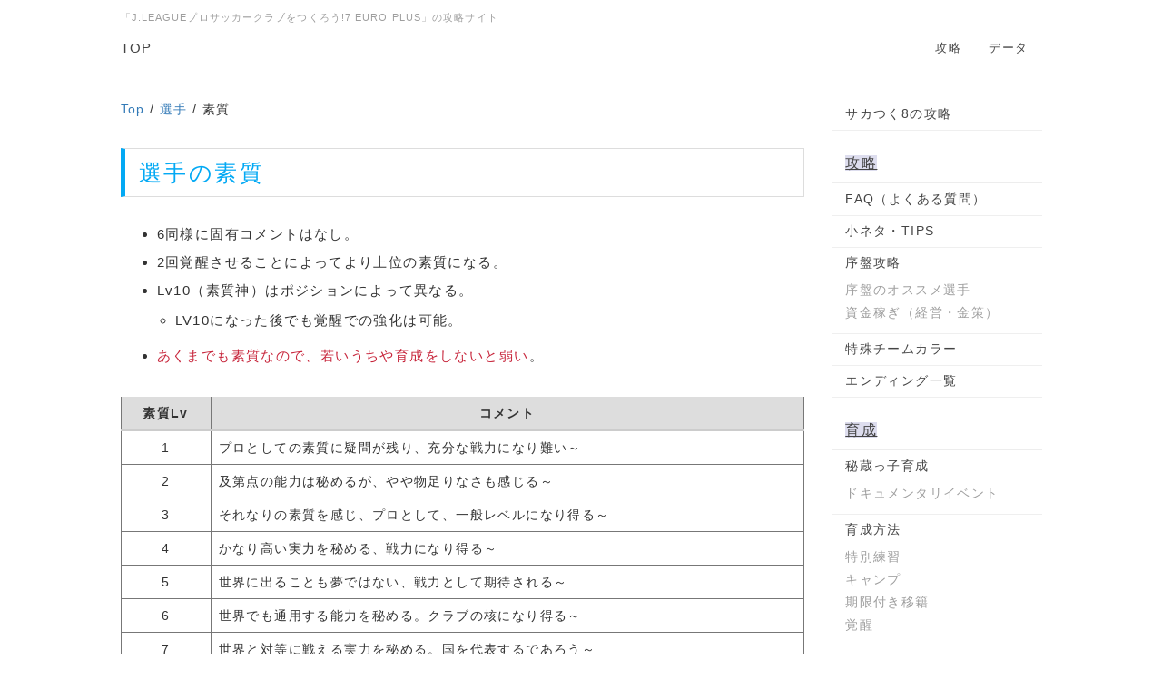

--- FILE ---
content_type: text/html; charset=UTF-8
request_url: https://www.spoiler.jp/srv/sakatsuku7/index.php?%E9%81%B8%E6%89%8B%2F%E7%B4%A0%E8%B3%AA
body_size: 5784
content:
<!DOCTYPE html>
<html lang="ja">
<head>
    <meta charset="UTF-8">
    <meta http-equiv="X-UA-Compatible" content="IE=edge">
    <meta name="viewport" content="width=device-width, initial-scale=1">
    <title>選手/素質 - サカつく7攻略Wiki</title>
    <meta name="keywords" content="さかつく7,サカつく7,サカツク7,サカつく8,攻略,育成" />
    <meta name="description" content="サカつく7：選手の素質" />
    <link rel="alternate" type="application/rss+xml" title="RSS" href="https://www.spoiler.jp/srv/sakatsuku7/index.php?cmd=rss" />
        <link rel="stylesheet" href="skin/bootstrap/css/bootstrap.min.css" /><link rel="stylesheet" href="skin/hokukenstyle/print.css" media="print">
<link rel="stylesheet" media="screen" href="skin/hokukenstyle/haik_seed/main.css?1669792984">
    <script type="text/javascript" src="js/jquery.js"></script><script type="text/javascript" src="skin/bootstrap/js/bootstrap.min.js"></script><script type="text/javascript" src="js/jquery.cookie.js"></script>    <script data-ad-client="ca-pub-4232330472123899" async src="https://pagead2.googlesyndication.com/pagead/js/adsbygoogle.js"></script>        <script>
if (typeof QHM === "undefined") QHM = {};
QHM = {"window_open":true,"exclude_host_name_regex":"","default_target":"_blank"};
</script><style>

/* Base custom styling */
body{
      background-color: ;
  }
.navbar-default{
      background-color: ;
  }
.haik-footer{
      background-color: ;
  }

body, h1, h2, h3, h4, h5, h6 {
	font-family: "游ゴシック体", "Yu Gothic", YuGothic,"ヒラギノ角ゴ ProN","Hiragino Kaku Gothic ProN","メイリオ","Meiryo",sans-serif;
}

/* Navigation custom styling */

/* background texture changes */
</style>
<meta name="GENERATOR" content="Quick Homepage Maker; version=7.4.1; haik=true" />
<link rel="canonical" href="https://www.spoiler.jp/srv/sakatsuku7/index.php?%E9%81%B8%E6%89%8B%2F%E7%B4%A0%E8%B3%AA"><script defer src="https://use.fontawesome.com/releases/v5.15.4/js/all.js"></script>
<script defer src="https://use.fontawesome.com/releases/v5.15.4/js/v4-shims.js"></script>
<script src="js/qhm.min.js"></script>
<script type="text/javascript">
$(function(){
  $(".list-group > .list-group-item").find(".list-group-item").removeClass("list-group-item");
  $("#menubar .list-group .list-group-item a").each(function(){
    var url = $(this).attr("href");
    if (url == "https://www.spoiler.jp/srv/sakatsuku7/index.php\?%E9%81%B8%E6%89%8B%2F%E7%B4%A0%E8%B3%AA") {
      $(this).parent().addClass("active");
    }
  });
});
</script>
<style data-qhm-plugin="scrollup">
.qhm-plugin-scrollup {
  color: inherit;
  bottom: 130px;
  right: 15px;
  cursor: pointer;
}
.qhm-plugin-scrollup.affix:hover {
  color: inherit;
  opacity: 0.5;
}
</style><style>
[data-plugin=search2] > .input-group,
[data-plugin=search2] > .form-group {
  position: relative;
}
[data-plugin=search2] > .form-group > .svg-inline--fa {
  position: absolute;
  top: 10px;
  left: 9px;
  color: #999;
}
[data-plugin=search2] > .input-group > .svg-inline--fa {
    position: absolute;
    top: 13px;
    left: 9px;
    color: #999;
    z-index: 10;
}
[data-plugin=search2] input[type="text"] {
  padding-left: 30px;
}
[data-plugin=search2] input[type="text"]:-ms-input-placeholder {
  line-height: 24px;
}
</style></head>
<body class="haik-palette-blue">
        <div class="haik-headcopy">
      <div class="container">
        <div id="headcopy" class="qhm-head-copy">
<h1>「J.LEAGUEプロサッカークラブをつくろう!7 EURO PLUS」の攻略サイト</h1>
</div><!-- END: id:headcopy -->
      </div>
    </div>
    <!-- ◆ Navbar ◆ ======================================================= -->
    <nav id="navigator" class="navbar-default haik-nav" role="navigation" >
      <div class="container">
        <div class="navbar-header">
          <a class="navbar-brand" href="https://www.spoiler.jp/srv/sakatsuku7">
                          TOP                      </a>
          <button type="button" class="navbar-toggle" data-toggle="collapse" data-target="#bs-example-navbar-collapse-1">
                <span class="sr-only">Toggle navigation</span>
                <span class="icon-bar-menu">MENU</span>
          </button>
        </div>
        <div class="collapse navbar-collapse" id="bs-example-navbar-collapse-1">
          
<!-- SITENAVIGATOR CONTENTS START -->
<ul class="list1" ><li><a href="https://www.spoiler.jp/srv/sakatsuku7/index.php?%E6%94%BB%E7%95%A5" title="攻略">攻略</a></li>
<li><a href="https://www.spoiler.jp/srv/sakatsuku7/index.php?%E3%83%87%E3%83%BC%E3%82%BF" title="データ">データ</a></li></ul>

<!-- SITENAVIGATOR CONTENTS END -->
        </div>
      </div>
    </nav>
    <!-- ◆ Eyecatch ◆ ========================================================= -->
    <header class="haik-eyecatch-top">
          </header>
    <!-- ◆ Content ◆ ========================================================= -->
    <div class="container">
      <div class="row">
        <div class="col-sm-9">
          <main class="haik-container haik-content" role="main">
            
<!-- BODYCONTENTS START -->
<div><a href="https://www.spoiler.jp/srv/sakatsuku7/index.php?FrontPage" title="FrontPage">Top</a> / <a href="https://www.spoiler.jp/srv/sakatsuku7/index.php?%E9%81%B8%E6%89%8B">選手</a> / 素質</div>

<h2 id="content_1_0">選手の素質  <a class="anchor" id="h78626e8" name="h78626e8"></a></h2>
<ul class="list1" ><li>6同様に固有コメントはなし。</li>
<li>2回覚醒させることによってより上位の素質になる。</li>
<li>Lv10（素質神）はポジションによって異なる。
<ul class="list2" ><li>LV10になった後でも覚醒での強化は可能。</li></ul></li>
<li><span style="color:#C7243A;"  class="qhm-deco">あくまでも素質なので、若いうちや育成をしないと弱い</span>。</li></ul>
<table class="style_table table qhm-table-responsive" cellspacing="1" border="0" style="" ><thead><tr><th class="style_th" style="background-color:#dddddd; text-align:center;">素質Lv</th><th class="style_th" style="background-color:#dddddd; text-align:center;">コメント</th></tr></thead><tbody><tr><td class="style_td" style="text-align:center;">1</td><td class="style_td">プロとしての素質に疑問が残り、充分な戦力になり難い～</td></tr><tr><td class="style_td" style="text-align:center;">2</td><td class="style_td">及第点の能力は秘めるが、やや物足りなさも感じる～</td></tr><tr><td class="style_td" style="text-align:center;">3</td><td class="style_td">それなりの素質を感じ、プロとして、一般レベルになり得る～</td></tr><tr><td class="style_td" style="text-align:center;">4</td><td class="style_td">かなり高い実力を秘める、戦力になり得る～</td></tr><tr><td class="style_td" style="text-align:center;">5</td><td class="style_td">世界に出ることも夢ではない、戦力として期待される～</td></tr><tr><td class="style_td" style="text-align:center;">6</td><td class="style_td">世界でも通用する能力を秘める。クラブの核になり得る～</td></tr><tr><td class="style_td" style="text-align:center;">7</td><td class="style_td">世界と対等に戦える実力を秘める。国を代表するであろう～</td></tr><tr><td class="style_td" style="text-align:center;">8</td><td class="style_td">世界屈指の素質を持つ～。世界にその名を轟かすだろう。</td></tr><tr><td class="style_td" style="text-align:center;">9</td><td class="style_td">その名を知らぬものはいない。世界を虜にするであろう～</td></tr><tr><td class="style_td" style="text-align:center;">10(GK)</td><td class="style_td">ゴールを守る姿は「生きる要塞」。神の領域に近づくＧＫ。</td></tr><tr><td class="style_td" style="text-align:center;">10(CB)</td><td class="style_td">攻撃陣が恐れる｢世界の壁｣。神の領域に近づくCB。</td></tr><tr><td class="style_td" style="text-align:center;">10(SB)</td><td class="style_td">(左or右)後方に位置する「サイドの守護者」。神の領域に近づく(左or右)SB。</td></tr><tr><td class="style_td" style="text-align:center;">10(WB)</td><td class="style_td">攻守に活躍する「サイドの番人」。神の領域に近づく(右or左)WB。</td></tr><tr><td class="style_td" style="text-align:center;">10(DMF)</td><td class="style_td">クラブの核となる「中盤の帝王」。神の領域に近づく守備的MF。</td></tr><tr><td class="style_td" style="text-align:center;">10(SMF)</td><td class="style_td">サイドを切り裂く｢サイドの支配者｣。神の領域に近づく(左or右)SMF。</td></tr><tr><td class="style_td" style="text-align:center;">10(OMF)</td><td class="style_td">立ち振る舞いは｢ピッチの指揮官｣。神の領域に近づく攻撃的MF。</td></tr><tr><td class="style_td" style="text-align:center;">10(FW)</td><td class="style_td">相手守備が恐れる「爆撃機」。神の領域に近付くFW。</td></tr><tr><td class="style_td" style="text-align:center;">10(WG)</td><td class="style_td">相手サイドを切り裂く「疾風」。神の領域に近付く(左or右)WG。</td></tr></tbody></table>

<!-- BODYCONTENTS END -->
          </main>
        </div>
        <div class="col-sm-3">
          <aside class="haik-menu" role="complementary">
            <!-- ■BEGIN id:menubar -->
<div id="menubar" class="bar">

<!-- MENUBAR CONTENTS START -->
<ul class="list1 list-group"><li class="list-group-item"><a href="https://www.spoiler.jp/srv/sakatsuku7/index.php?%E3%82%B5%E3%82%AB%E3%81%A4%E3%81%8F8%E3%81%AE%E6%94%BB%E7%95%A5" title="サカつく8の攻略">サカつく8の攻略</a></li></ul>
<h2 id="content_3_0"><span style="color:inherit;background-color:#ddddee;text-decoration:underline;"  class="qhm-deco">攻略</span></h2>
<ul class="list1 list-group"><li class="list-group-item"><a href="https://www.spoiler.jp/srv/sakatsuku7/index.php?FAQ" title="FAQ">FAQ（よくある質問）</a></li>
<li class="list-group-item"><a href="https://www.spoiler.jp/srv/sakatsuku7/index.php?TIPS" title="TIPS">小ネタ・TIPS</a></li>
<li class="list-group-item"><a href="https://www.spoiler.jp/srv/sakatsuku7/index.php?%E5%BA%8F%E7%9B%A4%E6%94%BB%E7%95%A5" title="序盤攻略">序盤攻略</a>
<ul class="list2" ><li class="list-group-item"><a href="https://www.spoiler.jp/srv/sakatsuku7/index.php?%E9%81%B8%E6%89%8B%2F%E5%BA%8F%E7%9B%A4%E3%81%AE%E3%82%AA%E3%82%B9%E3%82%B9%E3%83%A1%E9%81%B8%E6%89%8B" title="選手/序盤のオススメ選手">序盤のオススメ選手</a></li>
<li class="list-group-item"><a href="https://www.spoiler.jp/srv/sakatsuku7/index.php?%E8%B3%87%E9%87%91%E7%A8%BC%E3%81%8E%EF%BC%88%E7%B5%8C%E5%96%B6%E3%83%BB%E9%87%91%E7%AD%96%EF%BC%89" title="資金稼ぎ（経営・金策）">資金稼ぎ（経営・金策）</a></li></ul></li>
<li class="list-group-item"><a href="https://www.spoiler.jp/srv/sakatsuku7/index.php?%E7%89%B9%E6%AE%8A%E3%83%81%E3%83%BC%E3%83%A0%E3%82%AB%E3%83%A9%E3%83%BC" title="特殊チームカラー">特殊チームカラー</a></li>
<li class="list-group-item"><a href="https://www.spoiler.jp/srv/sakatsuku7/index.php?%E3%82%A8%E3%83%B3%E3%83%87%E3%82%A3%E3%83%B3%E3%82%B0" title="エンディング">エンディング一覧</a></li></ul>

<h2 id="content_3_1"><span style="color:inherit;background-color:#ddddee;text-decoration:underline;"  class="qhm-deco">育成</span></h2>
<ul class="list1 list-group"><li class="list-group-item"><a href="https://www.spoiler.jp/srv/sakatsuku7/index.php?%E9%81%B8%E6%89%8B%2F%E7%A7%98%E8%94%B5%E3%81%A3%E5%AD%90%E8%82%B2%E6%88%90" title="選手/秘蔵っ子育成">秘蔵っ子育成</a>
<ul class="list2" ><li class="list-group-item"><a href="https://www.spoiler.jp/srv/sakatsuku7/index.php?%E9%81%B8%E6%89%8B%2F%E7%A7%98%E8%94%B5%E3%81%A3%E5%AD%90%E8%82%B2%E6%88%90%2F%E3%83%89%E3%82%AD%E3%83%A5%E3%83%A1%E3%83%B3%E3%82%BF%E3%83%AA" title="選手/秘蔵っ子育成/ドキュメンタリ">ドキュメンタリイベント</a></li></ul></li>
<li class="list-group-item"><a href="https://www.spoiler.jp/srv/sakatsuku7/index.php?%E9%81%B8%E6%89%8B%2F%E8%82%B2%E6%88%90%E6%96%B9%E6%B3%95" title="選手/育成方法">育成方法</a>
<ul class="list2" ><li class="list-group-item"><a href="https://www.spoiler.jp/srv/sakatsuku7/index.php?%E9%81%B8%E6%89%8B%2F%E8%82%B2%E6%88%90%E6%96%B9%E6%B3%95%2F%E7%89%B9%E5%88%A5%E7%B7%B4%E7%BF%92" title="選手/育成方法/特別練習">特別練習</a></li>
<li class="list-group-item"><a href="https://www.spoiler.jp/srv/sakatsuku7/index.php?%E9%81%B8%E6%89%8B%2F%E8%82%B2%E6%88%90%E6%96%B9%E6%B3%95%2F%E3%82%AD%E3%83%A3%E3%83%B3%E3%83%97" title="選手/育成方法/キャンプ">キャンプ</a></li>
<li class="list-group-item"><a href="https://www.spoiler.jp/srv/sakatsuku7/index.php?%E9%81%B8%E6%89%8B%2F%E8%82%B2%E6%88%90%E6%96%B9%E6%B3%95%2F%E6%9C%9F%E9%99%90%E4%BB%98%E3%81%8D%E7%A7%BB%E7%B1%8D" title="選手/育成方法/期限付き移籍">期限付き移籍</a></li>
<li class="list-group-item"><a href="https://www.spoiler.jp/srv/sakatsuku7/index.php?%E9%81%B8%E6%89%8B%2F%E8%82%B2%E6%88%90%E6%96%B9%E6%B3%95%2F%E8%A6%9A%E9%86%92" title="選手/育成方法/覚醒">覚醒</a></li></ul></li>
<li class="list-group-item"><a href="https://www.spoiler.jp/srv/sakatsuku7/index.php?%E9%81%B8%E6%89%8B%2FEDIT" title="選手/EDIT">EDIT選手</a></li>
<li class="list-group-item"><a href="https://www.spoiler.jp/srv/sakatsuku7/index.php?%E9%81%B8%E6%89%8B%2F%E6%AE%BF%E5%A0%82%E5%85%A5%E3%82%8A%E6%9D%A1%E4%BB%B6" title="選手/殿堂入り条件">殿堂入り条件</a></li></ul>

<h2 id="content_3_2"><span style="color:inherit;background-color:#ddddee;text-decoration:underline;"  class="qhm-deco">チーム運営</span></h2>
<ul class="list1 list-group"><li class="list-group-item"><a href="https://www.spoiler.jp/srv/sakatsuku7/index.php?%E9%81%8B%E5%96%B6%2F%E3%82%B3%E3%83%84" title="運営/コツ">運営のコツ</a></li>
<li class="list-group-item"><a href="https://www.spoiler.jp/srv/sakatsuku7/index.php?%E9%81%8B%E5%96%B6%2F%E3%82%A4%E3%83%99%E3%83%B3%E3%83%88" title="運営/イベント">運営イベント</a></li>
<li class="list-group-item"><a href="https://www.spoiler.jp/srv/sakatsuku7/index.php?%E9%81%8B%E5%96%B6%2F%E7%A7%98%E6%9B%B8" title="運営/秘書">秘書</a></li>
<li class="list-group-item"><a href="https://www.spoiler.jp/srv/sakatsuku7/index.php?%E9%81%8B%E5%96%B6%2F%E6%96%BD%E8%A8%AD" title="運営/施設">施設</a></li>
<li class="list-group-item"><a href="https://www.spoiler.jp/srv/sakatsuku7/index.php?%E9%81%8B%E5%96%B6%2F%E3%83%97%E3%83%AD%E3%83%A2%E3%83%BC%E3%82%B7%E3%83%A7%E3%83%B3" title="運営/プロモーション">プロモーション</a>
<ul class="list2" ><li class="list-group-item"><a href="https://www.spoiler.jp/srv/sakatsuku7/index.php?%E9%81%8B%E5%96%B6%2F%E3%83%97%E3%83%AD%E3%83%A2%E3%83%BC%E3%82%B7%E3%83%A7%E3%83%B3%2F%E3%83%80%E3%83%BC%E3%83%93%E3%83%BC%E3%83%9E%E3%83%83%E3%83%81%E4%B8%80%E8%A6%A7" title="運営/プロモーション/ダービーマッチ一覧">ダービーマッチ一覧</a></li></ul></li>
<li class="list-group-item"><a href="https://www.spoiler.jp/srv/sakatsuku7/index.php?%E5%A4%A7%E4%BC%9A%E6%83%85%E5%A0%B1" title="大会情報">大会情報</a></li></ul>

<h2 id="content_3_3"><span style="color:inherit;background-color:#ddddee;text-decoration:underline;"  class="qhm-deco">監督</span></h2>
<ul class="list1 list-group"><li class="list-group-item"><a href="https://www.spoiler.jp/srv/sakatsuku7/index.php?%E7%9B%A3%E7%9D%A3%2F%E8%83%BD%E5%8A%9B" title="監督/能力">監督能力</a>
<ul class="list2" ><li class="list-group-item"><a href="https://www.spoiler.jp/srv/sakatsuku7/index.php?%E7%9B%A3%E7%9D%A3%2F%E5%89%8D%E8%81%B7" title="監督/前職">監督の前職について</a></li></ul></li>
<li class="list-group-item"><a href="https://www.spoiler.jp/srv/sakatsuku7/index.php?%E7%9B%A3%E7%9D%A3%2F%E3%82%B9%E3%82%AD%E3%83%AB" title="監督/スキル">監督スキル</a>
<ul class="list2" ><li class="list-group-item"><a href="https://www.spoiler.jp/srv/sakatsuku7/index.php?%E7%9B%A3%E7%9D%A3%2F%E3%82%B9%E3%82%AD%E3%83%AB%2F%E5%BA%8F%E7%9B%A4%E3%81%A7%E5%8F%96%E3%82%8A%E3%81%9F%E3%81%84%E3%82%B9%E3%82%AD%E3%83%AB" title="監督/スキル/序盤で取りたいスキル">序盤で取りたいスキル</a></li></ul></li>
<li class="list-group-item"><a href="https://www.spoiler.jp/srv/sakatsuku7/index.php?%E7%9B%A3%E7%9D%A3%2F%E7%A7%B0%E5%8F%B7" title="監督/称号">監督称号</a></li>
<li class="list-group-item"><a href="https://www.spoiler.jp/srv/sakatsuku7/index.php?%E7%9B%A3%E7%9D%A3%2F%E7%B5%8C%E9%A8%93%E5%80%A4" title="監督/経験値">経験値入手（ミッション）</a></li></ul>

<h2 id="content_3_4"><span style="color:inherit;background-color:#ddddee;text-decoration:underline;"  class="qhm-deco">選手</span></h2>
<ul class="list1 list-group"><li class="list-group-item"><a href="https://www.spoiler.jp/srv/sakatsuku7/index.php?%E9%81%B8%E6%89%8B%2F%E5%BA%8F%E7%9B%A4%E3%81%AE%E3%82%AA%E3%82%B9%E3%82%B9%E3%83%A1%E9%81%B8%E6%89%8B" title="選手/序盤のオススメ選手">序盤のオススメ選手</a></li>
<li class="list-group-item"><a href="https://www.spoiler.jp/srv/sakatsuku7/index.php?%E9%81%B8%E6%89%8B%2F%E7%B7%8F%E5%90%88%E8%83%BD%E5%8A%9B%E3%81%8C%E9%AB%98%E3%81%84%E9%81%B8%E6%89%8B" title="選手/総合能力が高い選手">総合能力が高い選手</a></li>
<li class="list-group-item"><a href="https://www.spoiler.jp/srv/sakatsuku7/index.php?%E9%81%B8%E6%89%8B%2F%E7%89%B9%E5%85%B8%E3%83%BBDLC" title="選手/特典・DLC">特典・DLCの選手</a></li>
<li class="list-group-item"><a href="https://www.spoiler.jp/srv/sakatsuku7/index.php?%E9%81%B8%E6%89%8B%2F%E7%B4%A0%E8%B3%AA" title="選手/素質">選手の素質</a></li>
<li class="list-group-item"><a href="https://www.spoiler.jp/srv/sakatsuku7/index.php?%E9%81%B8%E6%89%8B%2F%E6%88%90%E9%95%B7%E3%82%B3%E3%83%A1%E3%83%B3%E3%83%88" title="選手/成長コメント">成長コメント</a>
<ul class="list2" ><li class="list-group-item"><a href="https://www.spoiler.jp/srv/sakatsuku7/index.php?2%E6%AE%B5%E9%9A%8E%E6%88%90%E9%95%B7%E3%83%BB%E9%81%B8%E6%89%8B%E3%83%AA%E3%82%B9%E3%83%88" title="2段階成長・選手リスト">2段階成長・選手リスト</a></li></ul></li>
<li class="list-group-item"><a href="https://www.spoiler.jp/srv/sakatsuku7/index.php?%E9%81%B8%E6%89%8B%2F%E3%83%97%E3%83%AC%E3%82%A4%E3%82%B9%E3%82%BF%E3%82%A4%E3%83%AB" title="選手/プレイスタイル">プレイスタイル</a></li>
<li class="list-group-item"><a href="https://www.spoiler.jp/srv/sakatsuku7/index.php?%E9%81%B8%E6%89%8B%2F%E7%89%B9%E5%BE%B4" title="選手/特徴">選手の特徴</a></li>
<li class="list-group-item"><a href="https://www.spoiler.jp/srv/sakatsuku7/index.php?%E9%81%B8%E6%89%8B%2F%E4%BA%A4%E6%B8%89%E3%81%AE%E9%81%B8%E6%8A%9E%E8%82%A2" title="選手/交渉の選択肢">交渉の選択肢</a></li></ul>

<h2 id="content_3_5"><span style="color:inherit;background-color:#ddddee;text-decoration:underline;"  class="qhm-deco">その他資料等</span></h2>
<ul class="list1 list-group"><li class="list-group-item"><a href="https://www.spoiler.jp/srv/sakatsuku7/index.php?%E3%82%AF%E3%83%A9%E3%83%96%E3%83%81%E3%83%BC%E3%83%A0%E5%90%8D" title="クラブチーム名">クラブチーム名</a></li>
<li class="list-group-item"><a href="https://www.spoiler.jp/srv/sakatsuku7/index.php?%E9%81%B8%E6%89%8B%2F%E3%83%A2%E3%83%87%E3%83%AB%E3%81%82%E3%82%8A" title="選手/モデルあり">モデルあり選手</a></li>
<li class="list-group-item"><a href="https://www.spoiler.jp/srv/sakatsuku7/index.php?%E3%83%A2%E3%83%87%E3%83%AB%E3%81%82%E3%82%8A%E3%82%B3%E3%83%BC%E3%83%81" title="モデルありコーチ">モデルありコーチ</a></li>
<li class="list-group-item"><a href="https://www.spoiler.jp/srv/sakatsuku7/index.php?%E3%83%90%E3%82%B0%E6%83%85%E5%A0%B1" title="バグ情報">バグ情報</a></li>
<li class="list-group-item"><a href="https://www.spoiler.jp/srv/sakatsuku7/index.php?6%E3%81%8B%E3%82%89%E3%81%AE%E5%A4%89%E6%9B%B4%E7%82%B9" title="6からの変更点">6からの変更点</a></li></ul>

<!-- MENUBAR CONTENTS END -->

</div>
<!-- □END id:menubar -->          </aside>
        </div>
      </div>
      <!-- summary start -->







<!-- summary end -->    </div>
        <!-- ◆ Footer ◆ ========================================================== -->
    <footer class="haik-footer" role="contentinfo">
      <div class="container haik-footer-border">
        
<!-- SITENAVIGATOR2 CONTENTS START -->


<form action="https://www.spoiler.jp/srv/sakatsuku7/index.php" method="get" class="qhm-search2 form-inline" data-plugin="search2">
  <input type="hidden" name="cmd" value="search2" />
  <div class="input-group col-sm-12">
    <i class="fas fa-search"></i>
    <input type="text"  name="word" value="" class="form-control" placeholder="検索ワード" />
    <div class="input-group-btn">
      <input class="btn btn-info" type="submit" value="検索" />
    </div>
  </div>
  <input type="hidden" name="type" value="AND" />
</form>

<hr class="full_hr" />
<div><a href="https://www.spoiler.jp/srv/sakatsuku7/index.php?FrontPage" title="FrontPage">Top</a> / <a href="https://www.spoiler.jp/srv/sakatsuku7/index.php?%E9%81%B8%E6%89%8B">選手</a> / 素質</div>

<!-- SITENAVIGATOR2 CONTENTS END -->
      </div>
    </footer>
        <!-- ◆ Licence ◆ ========================================================== -->
    <div class="haik-licence" role="contentinfo">
      <div class="container">
        <div class="text-right haik-copyright">
          <p> Copyright c <a href="https://www.spoiler.jp/">spoiler</a> All Rights Reserved.
           </p>
        </div>
              </div>
    </div>
    <!-- ■　アクセスタグ■ ============================================== -->
        					<script>
					$(function(){
						$("table.qhm-table-responsive").wrap('<div class="table-responsive qhm-table-responsive-wrapper"></div>');
					});
					</script><script data-qhm-plugin="scrollup">
$(function() {
    $("body").append('<a class="qhm-plugin-scrollup"></a>').find(".qhm-plugin-scrollup")
    .html('<i class="fa fa-arrow-circle-up  fa-2x"></i>')
    .attr({
      'data-target': "body",
      'title': "トップ"
    })
    .affix({
      offset: {
        top: 50
      }
    });

    $(".qhm-plugin-scrollup").on("click", function(e){
      QHM.scroll($(this).data("target"));
      e.preventDefault();
      return false;
    });
});
</script><script>
$("#body, [role=main]").fitVids({ignore:""});
</script></body>
</html>


--- FILE ---
content_type: text/html; charset=utf-8
request_url: https://www.google.com/recaptcha/api2/aframe
body_size: 266
content:
<!DOCTYPE HTML><html><head><meta http-equiv="content-type" content="text/html; charset=UTF-8"></head><body><script nonce="ysdVwEyrPEXTs05B-5cqyw">/** Anti-fraud and anti-abuse applications only. See google.com/recaptcha */ try{var clients={'sodar':'https://pagead2.googlesyndication.com/pagead/sodar?'};window.addEventListener("message",function(a){try{if(a.source===window.parent){var b=JSON.parse(a.data);var c=clients[b['id']];if(c){var d=document.createElement('img');d.src=c+b['params']+'&rc='+(localStorage.getItem("rc::a")?sessionStorage.getItem("rc::b"):"");window.document.body.appendChild(d);sessionStorage.setItem("rc::e",parseInt(sessionStorage.getItem("rc::e")||0)+1);localStorage.setItem("rc::h",'1769907745057');}}}catch(b){}});window.parent.postMessage("_grecaptcha_ready", "*");}catch(b){}</script></body></html>